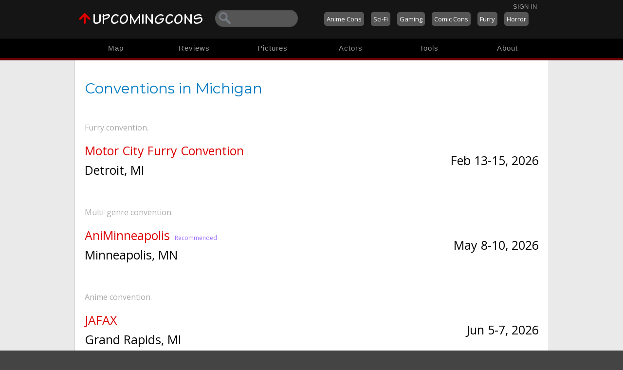

--- FILE ---
content_type: text/html; charset=utf-8
request_url: https://www.upcomingcons.com/michigan
body_size: 3703
content:
<!DOCTYPE html>

<html lang="en">
<head>
  <title>Comic, Sci-Fi, and Anime Conventions in Michigan</title>
  <meta name='description' content='UpcomingCons.com is your complete resource for anime conventions, game conventions, science-fiction, and comics.'>
  <meta name="keywords" content="anime cons, anime conventions, sci-fi, science fiction cons, game conventions, upcoming conventions, upcoming cons">

  <meta name="verify-v1" content="cqfB+LigUZgrWC5dXn6FEaI6ZVs+EhJdVsokfkrQiwU=" >
  <meta name="HandheldFriendly" content="true" />
  <meta name="viewport" content="width=device-width, height=device-height, user-scalable=no" />
  <link rel="icon" type="image/png" href="https://i.ani.me/0106/4910/favicon.png" />
  <link href='//fonts.googleapis.com/css?family=Montserrat|Open+Sans:400&display=swap' rel='stylesheet' type='text/css'>

  <link rel="stylesheet" media="all" href="/xcss/1740260395.css" />
  <link rel="stylesheet" href="/assets/application-0860b44a8172a0865024c294eb3484bb265d25b58347ccd3bd1b5a30814836e5.css" media="all" />
  
  <script>function when_ready(r){__wr.push(r)}function wr2(){for(;__wr.length>0;)__wr.shift()();__wr3()}var __wr=[],__wr3=function(){var r=setInterval(function(){"undefined"!=typeof $&&(clearInterval(r),wr2())},100)};__wr3();window.Application = {};</script>
<script type="importmap" data-turbo-track="reload">{
  "imports": {
    "application": "/assets/application-6f0a12b82e07be1b00dd3d9774262bc444624e73ba056e66e1996365dd2ec947.js",
    "jquery": "https://ga.jspm.io/npm:jquery@3.6.3/dist/jquery.js",
    "@rails/ujs": "https://ga.jspm.io/npm:@rails/ujs@7.0.4-2/lib/assets/compiled/rails-ujs.js",
    "openai": "/assets/openai-d96a77f70791818d38e58870e516949808dd360e21d40bf69cdcb2c70ba130b2.js",
    "controllers/application": "/assets/controllers/application-1f7f6552a75f6aa0e5c2bfaadea1dec2df65ac8c840d9a6be11d736756d6d442.js",
    "controllers": "/assets/controllers/index-eb07a2a8fa2c725aad476d957ca5d32143ac16f2ccae2831b59434ce29870731.js"
  }
}</script>
<link rel="modulepreload" href="/assets/application-6f0a12b82e07be1b00dd3d9774262bc444624e73ba056e66e1996365dd2ec947.js">
<script src="/assets/es-module-shims.min-4ca9b3dd5e434131e3bb4b0c1d7dff3bfd4035672a5086deec6f73979a49be73.js" async="async" data-turbo-track="reload"></script>
<script type="module">import "application"</script>
</head>
<body class="">
<div id="fb-root"></div>
<script>(function(d, s, id) {
  var js, fjs = d.getElementsByTagName(s)[0];
  if (d.getElementById(id)) return;
  js = d.createElement(s); js.id = id;
  js.src = "//connect.facebook.net/en_US/sdk.js#xfbml=1&version=v2.7&appId=293575634042367";
  fjs.parentNode.insertBefore(js, fjs);
}(document, 'script', 'facebook-jssdk'));</script>



<div id="top13head_wrap"><div id="top13head">
  <a href="/" id="navlogo"><img src="https://i.ani.me/0106/8315/upcomingcons-2.png" alt="UpcomingCons.com"></a>
  <div id="search"><form action="/upcomingcons/search"><input name="q" class="q" type="text"></form></div>
  <div class="toplogin"><a href="/login">Sign In</a></div>

  <div class="toptypes">
    <a href="/anime-cons">Anime Cons</a>
    <a href="/science-fiction-conventions">Sci-Fi</a>
    <a href="/gaming-conventions">Gaming</a>
    <a href="/comic-conventions">Comic Cons</a>
    <a href="/furry-conventions">Furry</a>
    <a href="/horror-conventions">Horror</a>
  </div>
  <div class="cons_near"></div>

</div></div>

<div id="top13nav_wrap"><div id="top13nav">
  <a href="/map">Map</a>
  <a href="/reports">Reviews</a>
  <a href="/pics">Pictures</a>
  <a href="/encyclopedias">Actors</a>
  <a href="/manage">Tools</a>
  <a href="/about">About</a>
</div></div>
<div id="top13redbar"></div>

<div id="contentwrapper">
  <div id="adsmagic"><a href="https://animemidwest.com"></a></div>
  <div id="someouter" class="no_somewrap">

    <div id="contentouter">

      <p class="flashp"></p>
      <div id="edit_div"></div>

      <div id="content" class="content">


        
        




        <h1>Conventions in Michigan</h1>

<div id="upcomingcons_list" class="cons_by_state">
  <div class="state_cat">Furry convention.</div>
	<div id="upcomingcon_42091" class="con_42091 con " itemscope itemtype="http://schema.org/Event">
  <div class="d-center-flex">
    <div class="name">
      <a itemprop="url" href="/upcomingcons/42091-Motor-City-Furry-Convention"><span itemprop="name">Motor City Furry Convention</span></a>
      <div class="locationx" itemprop="location" itemscope itemtype="http://schema.org/Place"><div itemprop="address" itemscope itemtype="http://schema.org/PostalAddress">
          <span itemprop="addressLocality">Detroit</span>,
        <span itemprop="addressRegion">MI</span>
      </div></div>
    </div>
    <div class="date">
      Feb 13-15, 2026
      <meta itemprop="startDate" content="2026-02-13" />
      <meta itemprop="endDate" content="2026-02-15" />
    </div>
  </div>
</div>

  <div class="state_cat">Multi-genre convention.</div>
	<div id="upcomingcon_40543" class="con_40543 con con_premium " itemscope itemtype="http://schema.org/Event">
  <div class="d-center-flex">
    <div class="name">
      <a itemprop="url" href="/upcomingcons/40543-AniMinneapolis"><span itemprop="name">AniMinneapolis</span></a>
      <div class="locationx" itemprop="location" itemscope itemtype="http://schema.org/Place"><div itemprop="address" itemscope itemtype="http://schema.org/PostalAddress">
          <span itemprop="addressLocality">Minneapolis</span>,
        <span itemprop="addressRegion">MN</span>
      </div></div>
    </div>
    <div class="date">
      May 8-10, 2026
      <meta itemprop="startDate" content="2026-05-08" />
      <meta itemprop="endDate" content="2026-05-10" />
    </div>
  </div>
</div>

  <div class="state_cat">Anime convention.</div>
	<div id="upcomingcon_42143" class="con_42143 con " itemscope itemtype="http://schema.org/Event">
  <div class="d-center-flex">
    <div class="name">
      <a itemprop="url" href="/upcomingcons/42143-JAFAX"><span itemprop="name">JAFAX</span></a>
      <div class="locationx" itemprop="location" itemscope itemtype="http://schema.org/Place"><div itemprop="address" itemscope itemtype="http://schema.org/PostalAddress">
          <span itemprop="addressLocality">Grand Rapids</span>,
        <span itemprop="addressRegion">MI</span>
      </div></div>
    </div>
    <div class="date">
      Jun 5-7, 2026
      <meta itemprop="startDate" content="2026-06-05" />
      <meta itemprop="endDate" content="2026-06-07" />
    </div>
  </div>
</div>

  <div class="state_cat">Horror convention.</div>
	<div id="upcomingcon_42138" class="con_42138 con " itemscope itemtype="http://schema.org/Event">
  <div class="d-center-flex">
    <div class="name">
      <a itemprop="url" href="/upcomingcons/42138-International-Horror-Hotel-Film-Festival"><span itemprop="name">International Horror Hotel Film Festival</span></a>
      <div class="locationx" itemprop="location" itemscope itemtype="http://schema.org/Place"><div itemprop="address" itemscope itemtype="http://schema.org/PostalAddress">
          <span itemprop="addressLocality">Middleburg Heights</span>,
        <span itemprop="addressRegion">OH</span>
      </div></div>
    </div>
    <div class="date">
      Jun 18-21, 2026
      <meta itemprop="startDate" content="2026-06-18" />
      <meta itemprop="endDate" content="2026-06-21" />
    </div>
  </div>
</div>

  <div class="state_cat">Multi-genre convention.</div>
	<div id="upcomingcon_40549" class="con_40549 con con_premium " itemscope itemtype="http://schema.org/Event">
  <div class="d-center-flex">
    <div class="name">
      <a itemprop="url" href="/upcomingcons/40549-Minneapolis-Anime-and-Gaming-Event"><span itemprop="name">Minneapolis Anime and Gaming Event</span></a>
      <div class="locationx" itemprop="location" itemscope itemtype="http://schema.org/Place"><div itemprop="address" itemscope itemtype="http://schema.org/PostalAddress">
          <span itemprop="addressLocality">Minneapolis</span>,
        <span itemprop="addressRegion">MN</span>
      </div></div>
    </div>
    <div class="date">
      Oct 30-Nov 1, 2026
      <meta itemprop="startDate" content="2026-10-30" />
      <meta itemprop="endDate" content="2026-11-01" />
    </div>
  </div>
</div>

  <div class="state_cat">Multi-genre convention.</div>
	<div id="upcomingcon_40544" class="con_40544 con con_premium " itemscope itemtype="http://schema.org/Event">
  <div class="d-center-flex">
    <div class="name">
      <a itemprop="url" href="/upcomingcons/40544-AniMinneapolis"><span itemprop="name">AniMinneapolis</span></a>
      <div class="locationx" itemprop="location" itemscope itemtype="http://schema.org/Place"><div itemprop="address" itemscope itemtype="http://schema.org/PostalAddress">
          <span itemprop="addressLocality">Minneapolis</span>,
        <span itemprop="addressRegion">MN</span>
      </div></div>
    </div>
    <div class="date">
      May 7-9, 2027
      <meta itemprop="startDate" content="2027-05-07" />
      <meta itemprop="endDate" content="2027-05-09" />
    </div>
  </div>
</div>

  <div class="state_cat">Multi-genre convention.</div>
	<div id="upcomingcon_40550" class="con_40550 con con_premium " itemscope itemtype="http://schema.org/Event">
  <div class="d-center-flex">
    <div class="name">
      <a itemprop="url" href="/upcomingcons/40550-Minneapolis-Anime-and-Gaming-Event"><span itemprop="name">Minneapolis Anime and Gaming Event</span></a>
      <div class="locationx" itemprop="location" itemscope itemtype="http://schema.org/Place"><div itemprop="address" itemscope itemtype="http://schema.org/PostalAddress">
          <span itemprop="addressLocality">Minneapolis</span>,
        <span itemprop="addressRegion">MN</span>
      </div></div>
    </div>
    <div class="date">
      Sep 3-5, 2027
      <meta itemprop="startDate" content="2027-09-03" />
      <meta itemprop="endDate" content="2027-09-05" />
    </div>
  </div>
</div>

</div>


  <h3>Fan Conventions in Michigan</h3>
  <p>
    Fans celebrate their love of anime, video games, or comic books at conventions across the state of Michigan.
    Going to one of these conventions is a great adventure, almost as exciting as going to your nearest theme park.
    Conventions can include costumes, dressing up, roleplaying, gaming tournaments, science-fiction readings, and more.
    Every convention is a little bit different from every other convention.
  </p>





        </div>




        <div class="clear"></div>
      </div>

      <div class="clear"></div>


    </div></div>

  <div id="bottom">
    <div id="bottom_search"><div class="search"><form action="/upcomingcons/search"><input type="text" name="q" class="con_myq"> <input type="submit" value="Search" class="search"></form></div></div>
    <div id="footer">
      <ul>
        <li><span>Conventions</span><ul>
          <li><a href="/anime-cons">Anime Cons</a></li>
          <li><a href="/science-fiction-conventions">Sci-Fi Cons</a></li>
          <li><a href="/comic-conventions">Comic Cons</a></li>
          <li><a href="/gaming-conventions">Gaming Cons</a></li>
          <li><a href="/furry-conventions">Furry Cons</a></li>
          <li><a href="/horror-conventions">Horror Cons</a></li>
          <li><a href="/literature-conventions">Literature Cons</a></li>
          <li><a href="/technology-conventions">Tech Cons</a></li>
          <li><a href="/past-conventions">Past Cons</a></li>
          <li><a href="/upcomingcons/new">Add A Convention</a></li>
        </ul></li>
        <li><span>Community</span><ul>
          <li><a href="/community">Members</a></li>
          <!--<li><a href="/topics">Forums</a></li>-->
          <li><a href="/pics">Pictures</a></li>
          <li><a href="https://www.facebook.com/upcomingcons.com">Facebook</a></li>
          <li><a href="https://www.youtube.com/UpcomingCons">YouTube</a></li>
        </ul></li>
        <li><span>Resources</span><ul>
          <li><a href="/map">Convention Map</a></li>
          <li><a href="/encyclopedias/1-Concyclopedia">Concyclopedia</a></li>
          <li><a href="/community">Cosplay Sharing</a></li>
          <li><a href="/guides">Guides</a></li>
          <li><a href="/reports">Reports</a></li>
          <li><a href="/links">Link To Us</a></li>
        </ul></li>
        <li><span>UpcomingCons.com</span><ul>
          <li><a href="/about">About Us</a></li>
          <li><a href="/advertising">Advertising</a></li>
          <li><a href="/terms">Terms and Conditions</a></li>
<!--          <li><a href="/contact">Contact Us</a></li>-->
<!--          <li><a href="/staff">Staff List</a></li>-->
          <li><a href="/upcomingcons/new">Add Convention</a></li>
        </ul></li>

      </ul>
    </div>
    <div class="clear"></div>

    <div id="copyright">By viewing this website you agree to our <a href="/terms">terms and conditions</a> and <a href="https://ani.me/privacy" rel="nofollow" target="_blank">privacy policy</a>. <small>Copyright (c) 2009 - 2026 UpcomingCons.com</small></div>
  </div>
  <script>
    (function(i,s,o,g,r,a,m){i['GoogleAnalyticsObject']=r;i[r]=i[r]||function(){
      (i[r].q=i[r].q||[]).push(arguments)},i[r].l=1*new Date();a=s.createElement(o),
      m=s.getElementsByTagName(o)[0];a.async=1;a.src=g;m.parentNode.insertBefore(a,m)
    })(window,document,'script','//www.google-analytics.com/analytics.js','ga');

    ga('create', 'UA-516622-38', 'upcomingcons.com');
    ga('send', 'pageview');

  </script>
  <script type="text/javascript">var infolinks_pid = 3221021;var infolinks_wsid = 3;</script>
    <script type="text/javascript" src="//resources.infolinks.com/js/infolinks_main.js"></script>

</div>
<script src="https://defendium.com/protect.min.js" async></script></body></html>

--- FILE ---
content_type: application/javascript
request_url: https://www.upcomingcons.com/assets/application-6f0a12b82e07be1b00dd3d9774262bc444624e73ba056e66e1996365dd2ec947.js
body_size: 1400
content:
// Configure your import map in config/importmap.rb. Read more: https://github.com/rails/importmap-rails
import "controllers"

import $ from "jquery"
import Rails from '@rails/ujs'
import OpenAI from "openai";

Rails.start()
window.$ = $
window.jQuery = $

window.Material = {};
Material.focus_on = function () {
  let e = $(this)
  e.parent().addClass('notempty')
}
Material.focus_off = function () {
  let e = $(this)
  if (e.val() == "") {
    e.parent().removeClass('notempty')
  }
}
Material.focus_set = function () {
  let inputs = $('.material input, .material textarea').not(':input[type=button], :input[type=submit], :input[type=reset]');
  inputs.off('focus').on('focus',Material.focus_on);
  inputs.off('focusout').on('focusout',Material.focus_off);
  inputs.filter(':focus').parent().addClass('notempty');
  inputs.each(function(element) {
    let x = $(this);if (x.val() != "") {
      let parent = x.parent();
      parent.addClass('notempty');
    }
  })
  $('.material select').each(function() {$(this).parent().addClass('notempty');});
  $('.material_choice .chooser').off('click').on('click',Material.click_material_choice)
}
Material.click_material_choice = function (element) {
  var parent = $(this).parent();
  if (parent.hasClass('clicked')) {
    parent.removeClass('clicked');
    return;
  }
  $('.material_choice').removeClass('clicked');
  parent.toggleClass('clicked');
}

MutationObserver = window.MutationObserver || window.WebKitMutationObserver;
var observer = new MutationObserver(function(mutations, observer) {
  Material.focus_set();
});
observer.observe(document, {
  subtree: true,
  attributes: false,
  childList: true
});

Application.suggest_convention_categories = function (id) {
  if ($("#upcomingcon_"+id+" .concategory_yes").length == 0) {
    var text = $("#upcomingcon_"+id+" #upcomingcon_details, #upcomingcon_"+id+" #upcomingcon_name").text().toLowerCase()
    var categories = ($("#upcomingcon_"+id+" .concategories").text().match(/\S+/g) || [])
    for (var i=0; i < categories.length; i++) {
      let cat = categories[i];
      if (text.indexOf(cat) >= 0) {
        var details = $("#upcomingcon_"+id+" #upcomingcon_details");
        details.text(details.text().replace("a  con","a "+cat+" con"));
        let e = $("#upcomingcon_"+id+" .concategories span:contains('"+cat+"') a");
        // e.click();
        e[0].dispatchEvent(new Event('click', {bubbles:true,cancelable:true,view:window}));
      }
    }
  }
}

Application.clickMoreLinkIfNearBottom = function () {
  // Select only .morelink elements without the 'clicked-link' class
  const moreLinks = document.querySelectorAll('.morelink:not(.clicked-link)');

  moreLinks.forEach(link => {
    const linkPosition = link.getBoundingClientRect();
    const distanceFromBottom = window.innerHeight - linkPosition.bottom;

    if (distanceFromBottom > 100) {
      link.click();
      link.classList.add('clicked-link'); // Add class to mark the link as clicked
    }
  });
}

window.addEventListener('scroll', Application.clickMoreLinkIfNearBottom);

Application.setup_scroll = function () {
  window.addEventListener('scroll', Application.do_scroll_images );
}

Application.do_scroll_images = function () {
  let height = document.documentElement.clientHeight + document.documentElement.scrollTop;
  $(".load_later:not(.loaded)").each(function () {
    let e = $(this)
    if (e.offset().top > height) { return; }
    let image = e.data('img');
    e.find(".img").css("background-image","url('"+image+"')");
    e.addClass('loaded')
  });
}

window.addEventListener('scroll', Application.do_scroll_images );
